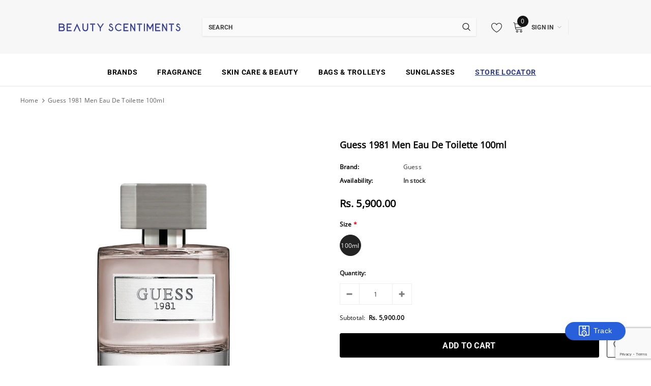

--- FILE ---
content_type: text/html; charset=utf-8
request_url: https://www.google.com/recaptcha/enterprise/anchor?ar=1&k=6LeHG2ApAAAAAO4rPaDW-qVpPKPOBfjbCpzJB9ey&co=aHR0cHM6Ly93d3cuYmVhdXR5c2NlbnRpbWVudHMuY29tOjQ0Mw..&hl=en&v=PoyoqOPhxBO7pBk68S4YbpHZ&size=invisible&anchor-ms=20000&execute-ms=30000&cb=gzhrdikw4q2a
body_size: 48690
content:
<!DOCTYPE HTML><html dir="ltr" lang="en"><head><meta http-equiv="Content-Type" content="text/html; charset=UTF-8">
<meta http-equiv="X-UA-Compatible" content="IE=edge">
<title>reCAPTCHA</title>
<style type="text/css">
/* cyrillic-ext */
@font-face {
  font-family: 'Roboto';
  font-style: normal;
  font-weight: 400;
  font-stretch: 100%;
  src: url(//fonts.gstatic.com/s/roboto/v48/KFO7CnqEu92Fr1ME7kSn66aGLdTylUAMa3GUBHMdazTgWw.woff2) format('woff2');
  unicode-range: U+0460-052F, U+1C80-1C8A, U+20B4, U+2DE0-2DFF, U+A640-A69F, U+FE2E-FE2F;
}
/* cyrillic */
@font-face {
  font-family: 'Roboto';
  font-style: normal;
  font-weight: 400;
  font-stretch: 100%;
  src: url(//fonts.gstatic.com/s/roboto/v48/KFO7CnqEu92Fr1ME7kSn66aGLdTylUAMa3iUBHMdazTgWw.woff2) format('woff2');
  unicode-range: U+0301, U+0400-045F, U+0490-0491, U+04B0-04B1, U+2116;
}
/* greek-ext */
@font-face {
  font-family: 'Roboto';
  font-style: normal;
  font-weight: 400;
  font-stretch: 100%;
  src: url(//fonts.gstatic.com/s/roboto/v48/KFO7CnqEu92Fr1ME7kSn66aGLdTylUAMa3CUBHMdazTgWw.woff2) format('woff2');
  unicode-range: U+1F00-1FFF;
}
/* greek */
@font-face {
  font-family: 'Roboto';
  font-style: normal;
  font-weight: 400;
  font-stretch: 100%;
  src: url(//fonts.gstatic.com/s/roboto/v48/KFO7CnqEu92Fr1ME7kSn66aGLdTylUAMa3-UBHMdazTgWw.woff2) format('woff2');
  unicode-range: U+0370-0377, U+037A-037F, U+0384-038A, U+038C, U+038E-03A1, U+03A3-03FF;
}
/* math */
@font-face {
  font-family: 'Roboto';
  font-style: normal;
  font-weight: 400;
  font-stretch: 100%;
  src: url(//fonts.gstatic.com/s/roboto/v48/KFO7CnqEu92Fr1ME7kSn66aGLdTylUAMawCUBHMdazTgWw.woff2) format('woff2');
  unicode-range: U+0302-0303, U+0305, U+0307-0308, U+0310, U+0312, U+0315, U+031A, U+0326-0327, U+032C, U+032F-0330, U+0332-0333, U+0338, U+033A, U+0346, U+034D, U+0391-03A1, U+03A3-03A9, U+03B1-03C9, U+03D1, U+03D5-03D6, U+03F0-03F1, U+03F4-03F5, U+2016-2017, U+2034-2038, U+203C, U+2040, U+2043, U+2047, U+2050, U+2057, U+205F, U+2070-2071, U+2074-208E, U+2090-209C, U+20D0-20DC, U+20E1, U+20E5-20EF, U+2100-2112, U+2114-2115, U+2117-2121, U+2123-214F, U+2190, U+2192, U+2194-21AE, U+21B0-21E5, U+21F1-21F2, U+21F4-2211, U+2213-2214, U+2216-22FF, U+2308-230B, U+2310, U+2319, U+231C-2321, U+2336-237A, U+237C, U+2395, U+239B-23B7, U+23D0, U+23DC-23E1, U+2474-2475, U+25AF, U+25B3, U+25B7, U+25BD, U+25C1, U+25CA, U+25CC, U+25FB, U+266D-266F, U+27C0-27FF, U+2900-2AFF, U+2B0E-2B11, U+2B30-2B4C, U+2BFE, U+3030, U+FF5B, U+FF5D, U+1D400-1D7FF, U+1EE00-1EEFF;
}
/* symbols */
@font-face {
  font-family: 'Roboto';
  font-style: normal;
  font-weight: 400;
  font-stretch: 100%;
  src: url(//fonts.gstatic.com/s/roboto/v48/KFO7CnqEu92Fr1ME7kSn66aGLdTylUAMaxKUBHMdazTgWw.woff2) format('woff2');
  unicode-range: U+0001-000C, U+000E-001F, U+007F-009F, U+20DD-20E0, U+20E2-20E4, U+2150-218F, U+2190, U+2192, U+2194-2199, U+21AF, U+21E6-21F0, U+21F3, U+2218-2219, U+2299, U+22C4-22C6, U+2300-243F, U+2440-244A, U+2460-24FF, U+25A0-27BF, U+2800-28FF, U+2921-2922, U+2981, U+29BF, U+29EB, U+2B00-2BFF, U+4DC0-4DFF, U+FFF9-FFFB, U+10140-1018E, U+10190-1019C, U+101A0, U+101D0-101FD, U+102E0-102FB, U+10E60-10E7E, U+1D2C0-1D2D3, U+1D2E0-1D37F, U+1F000-1F0FF, U+1F100-1F1AD, U+1F1E6-1F1FF, U+1F30D-1F30F, U+1F315, U+1F31C, U+1F31E, U+1F320-1F32C, U+1F336, U+1F378, U+1F37D, U+1F382, U+1F393-1F39F, U+1F3A7-1F3A8, U+1F3AC-1F3AF, U+1F3C2, U+1F3C4-1F3C6, U+1F3CA-1F3CE, U+1F3D4-1F3E0, U+1F3ED, U+1F3F1-1F3F3, U+1F3F5-1F3F7, U+1F408, U+1F415, U+1F41F, U+1F426, U+1F43F, U+1F441-1F442, U+1F444, U+1F446-1F449, U+1F44C-1F44E, U+1F453, U+1F46A, U+1F47D, U+1F4A3, U+1F4B0, U+1F4B3, U+1F4B9, U+1F4BB, U+1F4BF, U+1F4C8-1F4CB, U+1F4D6, U+1F4DA, U+1F4DF, U+1F4E3-1F4E6, U+1F4EA-1F4ED, U+1F4F7, U+1F4F9-1F4FB, U+1F4FD-1F4FE, U+1F503, U+1F507-1F50B, U+1F50D, U+1F512-1F513, U+1F53E-1F54A, U+1F54F-1F5FA, U+1F610, U+1F650-1F67F, U+1F687, U+1F68D, U+1F691, U+1F694, U+1F698, U+1F6AD, U+1F6B2, U+1F6B9-1F6BA, U+1F6BC, U+1F6C6-1F6CF, U+1F6D3-1F6D7, U+1F6E0-1F6EA, U+1F6F0-1F6F3, U+1F6F7-1F6FC, U+1F700-1F7FF, U+1F800-1F80B, U+1F810-1F847, U+1F850-1F859, U+1F860-1F887, U+1F890-1F8AD, U+1F8B0-1F8BB, U+1F8C0-1F8C1, U+1F900-1F90B, U+1F93B, U+1F946, U+1F984, U+1F996, U+1F9E9, U+1FA00-1FA6F, U+1FA70-1FA7C, U+1FA80-1FA89, U+1FA8F-1FAC6, U+1FACE-1FADC, U+1FADF-1FAE9, U+1FAF0-1FAF8, U+1FB00-1FBFF;
}
/* vietnamese */
@font-face {
  font-family: 'Roboto';
  font-style: normal;
  font-weight: 400;
  font-stretch: 100%;
  src: url(//fonts.gstatic.com/s/roboto/v48/KFO7CnqEu92Fr1ME7kSn66aGLdTylUAMa3OUBHMdazTgWw.woff2) format('woff2');
  unicode-range: U+0102-0103, U+0110-0111, U+0128-0129, U+0168-0169, U+01A0-01A1, U+01AF-01B0, U+0300-0301, U+0303-0304, U+0308-0309, U+0323, U+0329, U+1EA0-1EF9, U+20AB;
}
/* latin-ext */
@font-face {
  font-family: 'Roboto';
  font-style: normal;
  font-weight: 400;
  font-stretch: 100%;
  src: url(//fonts.gstatic.com/s/roboto/v48/KFO7CnqEu92Fr1ME7kSn66aGLdTylUAMa3KUBHMdazTgWw.woff2) format('woff2');
  unicode-range: U+0100-02BA, U+02BD-02C5, U+02C7-02CC, U+02CE-02D7, U+02DD-02FF, U+0304, U+0308, U+0329, U+1D00-1DBF, U+1E00-1E9F, U+1EF2-1EFF, U+2020, U+20A0-20AB, U+20AD-20C0, U+2113, U+2C60-2C7F, U+A720-A7FF;
}
/* latin */
@font-face {
  font-family: 'Roboto';
  font-style: normal;
  font-weight: 400;
  font-stretch: 100%;
  src: url(//fonts.gstatic.com/s/roboto/v48/KFO7CnqEu92Fr1ME7kSn66aGLdTylUAMa3yUBHMdazQ.woff2) format('woff2');
  unicode-range: U+0000-00FF, U+0131, U+0152-0153, U+02BB-02BC, U+02C6, U+02DA, U+02DC, U+0304, U+0308, U+0329, U+2000-206F, U+20AC, U+2122, U+2191, U+2193, U+2212, U+2215, U+FEFF, U+FFFD;
}
/* cyrillic-ext */
@font-face {
  font-family: 'Roboto';
  font-style: normal;
  font-weight: 500;
  font-stretch: 100%;
  src: url(//fonts.gstatic.com/s/roboto/v48/KFO7CnqEu92Fr1ME7kSn66aGLdTylUAMa3GUBHMdazTgWw.woff2) format('woff2');
  unicode-range: U+0460-052F, U+1C80-1C8A, U+20B4, U+2DE0-2DFF, U+A640-A69F, U+FE2E-FE2F;
}
/* cyrillic */
@font-face {
  font-family: 'Roboto';
  font-style: normal;
  font-weight: 500;
  font-stretch: 100%;
  src: url(//fonts.gstatic.com/s/roboto/v48/KFO7CnqEu92Fr1ME7kSn66aGLdTylUAMa3iUBHMdazTgWw.woff2) format('woff2');
  unicode-range: U+0301, U+0400-045F, U+0490-0491, U+04B0-04B1, U+2116;
}
/* greek-ext */
@font-face {
  font-family: 'Roboto';
  font-style: normal;
  font-weight: 500;
  font-stretch: 100%;
  src: url(//fonts.gstatic.com/s/roboto/v48/KFO7CnqEu92Fr1ME7kSn66aGLdTylUAMa3CUBHMdazTgWw.woff2) format('woff2');
  unicode-range: U+1F00-1FFF;
}
/* greek */
@font-face {
  font-family: 'Roboto';
  font-style: normal;
  font-weight: 500;
  font-stretch: 100%;
  src: url(//fonts.gstatic.com/s/roboto/v48/KFO7CnqEu92Fr1ME7kSn66aGLdTylUAMa3-UBHMdazTgWw.woff2) format('woff2');
  unicode-range: U+0370-0377, U+037A-037F, U+0384-038A, U+038C, U+038E-03A1, U+03A3-03FF;
}
/* math */
@font-face {
  font-family: 'Roboto';
  font-style: normal;
  font-weight: 500;
  font-stretch: 100%;
  src: url(//fonts.gstatic.com/s/roboto/v48/KFO7CnqEu92Fr1ME7kSn66aGLdTylUAMawCUBHMdazTgWw.woff2) format('woff2');
  unicode-range: U+0302-0303, U+0305, U+0307-0308, U+0310, U+0312, U+0315, U+031A, U+0326-0327, U+032C, U+032F-0330, U+0332-0333, U+0338, U+033A, U+0346, U+034D, U+0391-03A1, U+03A3-03A9, U+03B1-03C9, U+03D1, U+03D5-03D6, U+03F0-03F1, U+03F4-03F5, U+2016-2017, U+2034-2038, U+203C, U+2040, U+2043, U+2047, U+2050, U+2057, U+205F, U+2070-2071, U+2074-208E, U+2090-209C, U+20D0-20DC, U+20E1, U+20E5-20EF, U+2100-2112, U+2114-2115, U+2117-2121, U+2123-214F, U+2190, U+2192, U+2194-21AE, U+21B0-21E5, U+21F1-21F2, U+21F4-2211, U+2213-2214, U+2216-22FF, U+2308-230B, U+2310, U+2319, U+231C-2321, U+2336-237A, U+237C, U+2395, U+239B-23B7, U+23D0, U+23DC-23E1, U+2474-2475, U+25AF, U+25B3, U+25B7, U+25BD, U+25C1, U+25CA, U+25CC, U+25FB, U+266D-266F, U+27C0-27FF, U+2900-2AFF, U+2B0E-2B11, U+2B30-2B4C, U+2BFE, U+3030, U+FF5B, U+FF5D, U+1D400-1D7FF, U+1EE00-1EEFF;
}
/* symbols */
@font-face {
  font-family: 'Roboto';
  font-style: normal;
  font-weight: 500;
  font-stretch: 100%;
  src: url(//fonts.gstatic.com/s/roboto/v48/KFO7CnqEu92Fr1ME7kSn66aGLdTylUAMaxKUBHMdazTgWw.woff2) format('woff2');
  unicode-range: U+0001-000C, U+000E-001F, U+007F-009F, U+20DD-20E0, U+20E2-20E4, U+2150-218F, U+2190, U+2192, U+2194-2199, U+21AF, U+21E6-21F0, U+21F3, U+2218-2219, U+2299, U+22C4-22C6, U+2300-243F, U+2440-244A, U+2460-24FF, U+25A0-27BF, U+2800-28FF, U+2921-2922, U+2981, U+29BF, U+29EB, U+2B00-2BFF, U+4DC0-4DFF, U+FFF9-FFFB, U+10140-1018E, U+10190-1019C, U+101A0, U+101D0-101FD, U+102E0-102FB, U+10E60-10E7E, U+1D2C0-1D2D3, U+1D2E0-1D37F, U+1F000-1F0FF, U+1F100-1F1AD, U+1F1E6-1F1FF, U+1F30D-1F30F, U+1F315, U+1F31C, U+1F31E, U+1F320-1F32C, U+1F336, U+1F378, U+1F37D, U+1F382, U+1F393-1F39F, U+1F3A7-1F3A8, U+1F3AC-1F3AF, U+1F3C2, U+1F3C4-1F3C6, U+1F3CA-1F3CE, U+1F3D4-1F3E0, U+1F3ED, U+1F3F1-1F3F3, U+1F3F5-1F3F7, U+1F408, U+1F415, U+1F41F, U+1F426, U+1F43F, U+1F441-1F442, U+1F444, U+1F446-1F449, U+1F44C-1F44E, U+1F453, U+1F46A, U+1F47D, U+1F4A3, U+1F4B0, U+1F4B3, U+1F4B9, U+1F4BB, U+1F4BF, U+1F4C8-1F4CB, U+1F4D6, U+1F4DA, U+1F4DF, U+1F4E3-1F4E6, U+1F4EA-1F4ED, U+1F4F7, U+1F4F9-1F4FB, U+1F4FD-1F4FE, U+1F503, U+1F507-1F50B, U+1F50D, U+1F512-1F513, U+1F53E-1F54A, U+1F54F-1F5FA, U+1F610, U+1F650-1F67F, U+1F687, U+1F68D, U+1F691, U+1F694, U+1F698, U+1F6AD, U+1F6B2, U+1F6B9-1F6BA, U+1F6BC, U+1F6C6-1F6CF, U+1F6D3-1F6D7, U+1F6E0-1F6EA, U+1F6F0-1F6F3, U+1F6F7-1F6FC, U+1F700-1F7FF, U+1F800-1F80B, U+1F810-1F847, U+1F850-1F859, U+1F860-1F887, U+1F890-1F8AD, U+1F8B0-1F8BB, U+1F8C0-1F8C1, U+1F900-1F90B, U+1F93B, U+1F946, U+1F984, U+1F996, U+1F9E9, U+1FA00-1FA6F, U+1FA70-1FA7C, U+1FA80-1FA89, U+1FA8F-1FAC6, U+1FACE-1FADC, U+1FADF-1FAE9, U+1FAF0-1FAF8, U+1FB00-1FBFF;
}
/* vietnamese */
@font-face {
  font-family: 'Roboto';
  font-style: normal;
  font-weight: 500;
  font-stretch: 100%;
  src: url(//fonts.gstatic.com/s/roboto/v48/KFO7CnqEu92Fr1ME7kSn66aGLdTylUAMa3OUBHMdazTgWw.woff2) format('woff2');
  unicode-range: U+0102-0103, U+0110-0111, U+0128-0129, U+0168-0169, U+01A0-01A1, U+01AF-01B0, U+0300-0301, U+0303-0304, U+0308-0309, U+0323, U+0329, U+1EA0-1EF9, U+20AB;
}
/* latin-ext */
@font-face {
  font-family: 'Roboto';
  font-style: normal;
  font-weight: 500;
  font-stretch: 100%;
  src: url(//fonts.gstatic.com/s/roboto/v48/KFO7CnqEu92Fr1ME7kSn66aGLdTylUAMa3KUBHMdazTgWw.woff2) format('woff2');
  unicode-range: U+0100-02BA, U+02BD-02C5, U+02C7-02CC, U+02CE-02D7, U+02DD-02FF, U+0304, U+0308, U+0329, U+1D00-1DBF, U+1E00-1E9F, U+1EF2-1EFF, U+2020, U+20A0-20AB, U+20AD-20C0, U+2113, U+2C60-2C7F, U+A720-A7FF;
}
/* latin */
@font-face {
  font-family: 'Roboto';
  font-style: normal;
  font-weight: 500;
  font-stretch: 100%;
  src: url(//fonts.gstatic.com/s/roboto/v48/KFO7CnqEu92Fr1ME7kSn66aGLdTylUAMa3yUBHMdazQ.woff2) format('woff2');
  unicode-range: U+0000-00FF, U+0131, U+0152-0153, U+02BB-02BC, U+02C6, U+02DA, U+02DC, U+0304, U+0308, U+0329, U+2000-206F, U+20AC, U+2122, U+2191, U+2193, U+2212, U+2215, U+FEFF, U+FFFD;
}
/* cyrillic-ext */
@font-face {
  font-family: 'Roboto';
  font-style: normal;
  font-weight: 900;
  font-stretch: 100%;
  src: url(//fonts.gstatic.com/s/roboto/v48/KFO7CnqEu92Fr1ME7kSn66aGLdTylUAMa3GUBHMdazTgWw.woff2) format('woff2');
  unicode-range: U+0460-052F, U+1C80-1C8A, U+20B4, U+2DE0-2DFF, U+A640-A69F, U+FE2E-FE2F;
}
/* cyrillic */
@font-face {
  font-family: 'Roboto';
  font-style: normal;
  font-weight: 900;
  font-stretch: 100%;
  src: url(//fonts.gstatic.com/s/roboto/v48/KFO7CnqEu92Fr1ME7kSn66aGLdTylUAMa3iUBHMdazTgWw.woff2) format('woff2');
  unicode-range: U+0301, U+0400-045F, U+0490-0491, U+04B0-04B1, U+2116;
}
/* greek-ext */
@font-face {
  font-family: 'Roboto';
  font-style: normal;
  font-weight: 900;
  font-stretch: 100%;
  src: url(//fonts.gstatic.com/s/roboto/v48/KFO7CnqEu92Fr1ME7kSn66aGLdTylUAMa3CUBHMdazTgWw.woff2) format('woff2');
  unicode-range: U+1F00-1FFF;
}
/* greek */
@font-face {
  font-family: 'Roboto';
  font-style: normal;
  font-weight: 900;
  font-stretch: 100%;
  src: url(//fonts.gstatic.com/s/roboto/v48/KFO7CnqEu92Fr1ME7kSn66aGLdTylUAMa3-UBHMdazTgWw.woff2) format('woff2');
  unicode-range: U+0370-0377, U+037A-037F, U+0384-038A, U+038C, U+038E-03A1, U+03A3-03FF;
}
/* math */
@font-face {
  font-family: 'Roboto';
  font-style: normal;
  font-weight: 900;
  font-stretch: 100%;
  src: url(//fonts.gstatic.com/s/roboto/v48/KFO7CnqEu92Fr1ME7kSn66aGLdTylUAMawCUBHMdazTgWw.woff2) format('woff2');
  unicode-range: U+0302-0303, U+0305, U+0307-0308, U+0310, U+0312, U+0315, U+031A, U+0326-0327, U+032C, U+032F-0330, U+0332-0333, U+0338, U+033A, U+0346, U+034D, U+0391-03A1, U+03A3-03A9, U+03B1-03C9, U+03D1, U+03D5-03D6, U+03F0-03F1, U+03F4-03F5, U+2016-2017, U+2034-2038, U+203C, U+2040, U+2043, U+2047, U+2050, U+2057, U+205F, U+2070-2071, U+2074-208E, U+2090-209C, U+20D0-20DC, U+20E1, U+20E5-20EF, U+2100-2112, U+2114-2115, U+2117-2121, U+2123-214F, U+2190, U+2192, U+2194-21AE, U+21B0-21E5, U+21F1-21F2, U+21F4-2211, U+2213-2214, U+2216-22FF, U+2308-230B, U+2310, U+2319, U+231C-2321, U+2336-237A, U+237C, U+2395, U+239B-23B7, U+23D0, U+23DC-23E1, U+2474-2475, U+25AF, U+25B3, U+25B7, U+25BD, U+25C1, U+25CA, U+25CC, U+25FB, U+266D-266F, U+27C0-27FF, U+2900-2AFF, U+2B0E-2B11, U+2B30-2B4C, U+2BFE, U+3030, U+FF5B, U+FF5D, U+1D400-1D7FF, U+1EE00-1EEFF;
}
/* symbols */
@font-face {
  font-family: 'Roboto';
  font-style: normal;
  font-weight: 900;
  font-stretch: 100%;
  src: url(//fonts.gstatic.com/s/roboto/v48/KFO7CnqEu92Fr1ME7kSn66aGLdTylUAMaxKUBHMdazTgWw.woff2) format('woff2');
  unicode-range: U+0001-000C, U+000E-001F, U+007F-009F, U+20DD-20E0, U+20E2-20E4, U+2150-218F, U+2190, U+2192, U+2194-2199, U+21AF, U+21E6-21F0, U+21F3, U+2218-2219, U+2299, U+22C4-22C6, U+2300-243F, U+2440-244A, U+2460-24FF, U+25A0-27BF, U+2800-28FF, U+2921-2922, U+2981, U+29BF, U+29EB, U+2B00-2BFF, U+4DC0-4DFF, U+FFF9-FFFB, U+10140-1018E, U+10190-1019C, U+101A0, U+101D0-101FD, U+102E0-102FB, U+10E60-10E7E, U+1D2C0-1D2D3, U+1D2E0-1D37F, U+1F000-1F0FF, U+1F100-1F1AD, U+1F1E6-1F1FF, U+1F30D-1F30F, U+1F315, U+1F31C, U+1F31E, U+1F320-1F32C, U+1F336, U+1F378, U+1F37D, U+1F382, U+1F393-1F39F, U+1F3A7-1F3A8, U+1F3AC-1F3AF, U+1F3C2, U+1F3C4-1F3C6, U+1F3CA-1F3CE, U+1F3D4-1F3E0, U+1F3ED, U+1F3F1-1F3F3, U+1F3F5-1F3F7, U+1F408, U+1F415, U+1F41F, U+1F426, U+1F43F, U+1F441-1F442, U+1F444, U+1F446-1F449, U+1F44C-1F44E, U+1F453, U+1F46A, U+1F47D, U+1F4A3, U+1F4B0, U+1F4B3, U+1F4B9, U+1F4BB, U+1F4BF, U+1F4C8-1F4CB, U+1F4D6, U+1F4DA, U+1F4DF, U+1F4E3-1F4E6, U+1F4EA-1F4ED, U+1F4F7, U+1F4F9-1F4FB, U+1F4FD-1F4FE, U+1F503, U+1F507-1F50B, U+1F50D, U+1F512-1F513, U+1F53E-1F54A, U+1F54F-1F5FA, U+1F610, U+1F650-1F67F, U+1F687, U+1F68D, U+1F691, U+1F694, U+1F698, U+1F6AD, U+1F6B2, U+1F6B9-1F6BA, U+1F6BC, U+1F6C6-1F6CF, U+1F6D3-1F6D7, U+1F6E0-1F6EA, U+1F6F0-1F6F3, U+1F6F7-1F6FC, U+1F700-1F7FF, U+1F800-1F80B, U+1F810-1F847, U+1F850-1F859, U+1F860-1F887, U+1F890-1F8AD, U+1F8B0-1F8BB, U+1F8C0-1F8C1, U+1F900-1F90B, U+1F93B, U+1F946, U+1F984, U+1F996, U+1F9E9, U+1FA00-1FA6F, U+1FA70-1FA7C, U+1FA80-1FA89, U+1FA8F-1FAC6, U+1FACE-1FADC, U+1FADF-1FAE9, U+1FAF0-1FAF8, U+1FB00-1FBFF;
}
/* vietnamese */
@font-face {
  font-family: 'Roboto';
  font-style: normal;
  font-weight: 900;
  font-stretch: 100%;
  src: url(//fonts.gstatic.com/s/roboto/v48/KFO7CnqEu92Fr1ME7kSn66aGLdTylUAMa3OUBHMdazTgWw.woff2) format('woff2');
  unicode-range: U+0102-0103, U+0110-0111, U+0128-0129, U+0168-0169, U+01A0-01A1, U+01AF-01B0, U+0300-0301, U+0303-0304, U+0308-0309, U+0323, U+0329, U+1EA0-1EF9, U+20AB;
}
/* latin-ext */
@font-face {
  font-family: 'Roboto';
  font-style: normal;
  font-weight: 900;
  font-stretch: 100%;
  src: url(//fonts.gstatic.com/s/roboto/v48/KFO7CnqEu92Fr1ME7kSn66aGLdTylUAMa3KUBHMdazTgWw.woff2) format('woff2');
  unicode-range: U+0100-02BA, U+02BD-02C5, U+02C7-02CC, U+02CE-02D7, U+02DD-02FF, U+0304, U+0308, U+0329, U+1D00-1DBF, U+1E00-1E9F, U+1EF2-1EFF, U+2020, U+20A0-20AB, U+20AD-20C0, U+2113, U+2C60-2C7F, U+A720-A7FF;
}
/* latin */
@font-face {
  font-family: 'Roboto';
  font-style: normal;
  font-weight: 900;
  font-stretch: 100%;
  src: url(//fonts.gstatic.com/s/roboto/v48/KFO7CnqEu92Fr1ME7kSn66aGLdTylUAMa3yUBHMdazQ.woff2) format('woff2');
  unicode-range: U+0000-00FF, U+0131, U+0152-0153, U+02BB-02BC, U+02C6, U+02DA, U+02DC, U+0304, U+0308, U+0329, U+2000-206F, U+20AC, U+2122, U+2191, U+2193, U+2212, U+2215, U+FEFF, U+FFFD;
}

</style>
<link rel="stylesheet" type="text/css" href="https://www.gstatic.com/recaptcha/releases/PoyoqOPhxBO7pBk68S4YbpHZ/styles__ltr.css">
<script nonce="GtEKiyHYfVg_8iQaadLSdQ" type="text/javascript">window['__recaptcha_api'] = 'https://www.google.com/recaptcha/enterprise/';</script>
<script type="text/javascript" src="https://www.gstatic.com/recaptcha/releases/PoyoqOPhxBO7pBk68S4YbpHZ/recaptcha__en.js" nonce="GtEKiyHYfVg_8iQaadLSdQ">
      
    </script></head>
<body><div id="rc-anchor-alert" class="rc-anchor-alert"></div>
<input type="hidden" id="recaptcha-token" value="[base64]">
<script type="text/javascript" nonce="GtEKiyHYfVg_8iQaadLSdQ">
      recaptcha.anchor.Main.init("[\x22ainput\x22,[\x22bgdata\x22,\x22\x22,\[base64]/[base64]/[base64]/KE4oMTI0LHYsdi5HKSxMWihsLHYpKTpOKDEyNCx2LGwpLFYpLHYpLFQpKSxGKDE3MSx2KX0scjc9ZnVuY3Rpb24obCl7cmV0dXJuIGx9LEM9ZnVuY3Rpb24obCxWLHYpe04odixsLFYpLFZbYWtdPTI3OTZ9LG49ZnVuY3Rpb24obCxWKXtWLlg9KChWLlg/[base64]/[base64]/[base64]/[base64]/[base64]/[base64]/[base64]/[base64]/[base64]/[base64]/[base64]\\u003d\x22,\[base64]\x22,\x22YMOcQcOYwq5ISAvDksKdOMOMCcOJwpHDvMKAwrLDqmPClHYFMsORSX3DtsKpwocUwoDClsKewrnCtywRw5gQwoTCglrDiyhFBydxB8OOw4jDrsOXGcKBQsOMVMOeVghAUTl5H8K9wq9BXCjDpsKwwrjCtnAfw7fComxYNMKsdDzDicKQw7/DhMO8WSJZD8KASFHCqQMOw5LCgcKDCMOqw4zDoSbCugzDr1HDkh7Cu8OGw73DpcKuw7otwr7Dh3HDicKmLjFxw6MOwq/DhsO0wq3Cv8OMwpVowrnDmsK/J2jCrX/[base64]/DrcKew75QXCLDi8Kjw6DDi8O2w5RMEnPCuxfCiMKOBiFAMcONA8K0w7LCgsKsFmQJwp0Jw7TCvMOTe8KKdsK5wqItbBvDvWg/[base64]/[base64]/KSbChmcJbH/DhMOWPsKhw7ZLQmbCgBAKWMO9w5rCvMKLw4XCkMKHwq3Ck8OJNhzChMKNbcKywpLCiQZPBcOOw5rCk8Ktwp/CokvCsMORDCZpXMOYG8Ksej5iW8OyOg/CvsKfEgQjw48fckRCwp/CicOzw6rDssOMejQYwpcjwo0Qw6XDtS4pwrMuwp/CrsO+bMKRw77CskXCl8KPNzUZesKPw7rCr1YeSwXDnFPDnStWwqfDncKVdCrDvyEzOsOCwpbDhHnDtcOkwrVowo1ndWEAK0Jgw6LCm8OWwrxkJk7DijPDtcOew4rDvyPDisOGIXHDrcOpEMKNZ8Kcwo7CglPCnMK5w4/ClTbCm8Ovw7vDncOxw49nw4kEX8O1bwXCpsK+w4XDn2TCh8Kaw5PDihEqCMO/w57DuCHCklTClMKZHE/DiDTCqcOHGy3Ci2Ibd8KjwqfDhicadCjCg8KuwqE5VVgEw5vDoy/DunRHEndDw6fCkioua3FFFCTCmGdGwpnCpknDgATDq8KIwrDDtmsQwodmV8ObwpHDkMK3wovDtGsvw7xmw4rDicKGNUY9wqbDiMO/wrjCnyfCosOiDBl7wod2Ejkjw7HDtCcCw4xzw7o/d8KWWWE/wph6DsOdw58KCcKgwrTDk8OiwqYsw4bCgcOlTMKxw5XDuMOTbcKTE8KQw7IIwrXDrBNsF3TCpBw9KwHDsMK1wp7Dh8OdwqLCtcOrwr/CjE9Lw7jDncKVw5PDih1WBcOUUioUGRXCmDfDikfCnMOuTcOdb0MJVMO/w5t3dcKVMsOmw6seRsKMwoDDocO6wq4GYy0ReHx9wpPDhCRZP8KKYQ7DrMO8ZQvDrD/DnsKzw5gxw5zDnsOGwqQDdsK3w6QKwonCp0LCi8Oewqw3ScOLREfCgsKWTCluwrRTGWzDjsKww6nDrMOOwo4kWMKhIQ8sw74Twp5ww4LDqkBbKMOiw7DCosOhw4DCscKSwpPDjSMMwrvCgcO1w7Z6LcKdwrdgw53Dhn7CnsKbwrbCqmgqw5lHw7rCtwrDpsO/wr9aIcKhwqXDqMOYKCTCgU8cwr/CsmsAbMOQwppFZBzClsOCXmjCssKlXsKPCsKVF8K8PinDvMOhwpLDjMKEw4DCgXRzw5how45swr4VSMOxwpQoPFfCusOjdz3Cqjl8egYuEQLDrMKFw5TDpsKgwpTCtUjDtS54Ix/CqWd7P8K+w6zDtMOrwrrDl8O8I8OwaRXDs8KWw7g8w6JmJsOuUsOqb8KrwpVUKDdmU8KGY8OWwqPCsntoDVLDgMOvETZMdcKNUcOVKgl/BcKowo95w5JiE2HCiW06wpTDtRhBVAhrw5HDhcKNwp0CIkDDhMORwo0HfCB7w4c0w6dfK8K1aQTCosO7wq7CvTwMDMOnwoYgwqM9dMK9MMO0woxKKEIiGsKRwr7CuAbCkyQBwqFsw4DCqMONw75IVWnClU9Kw6AvwpvDk8K8Tmg/wpfCmUUnKioiw6LDqMKZR8OCw6zDo8OCwo7DncKIwowWwrZWHhB/ZsOQwqvDkxobw7nDhsKzYcKHw7jDjcKmwpzDjMOdwpnDkcKHwo7CozHDmELCm8KcwqV5UsONwrQAGEPDvlYoKRXDl8OhXMK4W8Ohw4TDpQtDdsK3JEDDh8KSd8OewpdFwqhQwo4oH8Kpwoh1d8OvbRliwptow5bDixTDhEcdD3fCvXTDmQthw5Afwp/CsXA6w6PDpcKVw74oBX7CvVvDqcOFcH/DmMOpw7cKbsOiw4XDmHoGw6Miw6PCjMOKwowxw4lTAlTCqy4+w6FVwpjDtMOnKE3Chl0bG2HCi8Ohwp4gw5fCkwPDlsOHwqvCgsKJCX00wqJgw48/E8OKQsK3w4LCjsOTwrnCvMO8w6YHfGjCtXcOCGxBw6tUJsKBw6d/wqlQwpvDksKBQMOnXx7CtnTDuELCisKzSRsLw7jChsOgeWbCo30wwrTCmsKkw5/CuXEpw6UfLl3DuMOCwqN6wr9rwps6wq3CmwzDocOQcBfDn3UuATDDlcOzw6jCh8Kec3Bxw4XDtMOOwr1/w68Hw6VxARHDg2XDmMKmwrjDqcKCw5grw7bCu2vCvhIBw5nCpcKOS2M4w504w4LDiGBPVMKQXcKjccOySsOIwpXDuXjDpcODw4fDqxE0C8K+HMOTMEHDtz9RS8KeB8K9wpbDg0AoAQ3DksKywrbDgcKxwoMTFDfDhA/Dnl0qF21Pwrp7M8O1wrPDkcK6wrvCl8OOworCjsKwaMKgw5YUccK6MipFQUPCpsKWw5E6wq5bwqk/SsKzwr/[base64]/[base64]/DnjPCiyBEMSYswqnDiiguw6DDmsOSwovDnjI/[base64]/WsKywrvCnnrDqsKJf2h+fcOuw7NzwqTCl2AvXcOPwpQpODvCq344ejQOQAjDu8KXw47ConPCjsK3w6k/[base64]/CvsOOw4TCtkfDqVHDvg/CsDPDlcO2wq1jEsOjEMKdAcKjw5BSw4RCwpsTw5lqw50zwqU6H00cAcKAwpAWw5/Crz8dHCALw6DCpkwlw5o7w5oJworClcOPw5TCqC1mw7ktD8KFB8OQFcKCYcO7SW3Diy5HaQx8wqnCoMKtV8OkKi/[base64]/Cr8KlTMK/AcO6woXDjAjCpFnCqCxdwrZhw5DDrTwrExM4aMObWgdDw6XCj13CqcKAw6RXwqDClsKYw5XCvcKBw7UmwpzCuV5Iw4/CtcKkw7bCpsO7w6fDqCAKwoB3w5PClMOLwp/DtUbCocObwqRcLH8ER1TCtXlrX07DrR3CqVdgS8OBw7DDnlLCvAJcYcKqw41uBcKCBVvDrMKEwrhTHsOgJi3CjsO6wqbDicOBwo3CiRTCnVAZUwwow7jDvsOdFMKNdElTK8Ovw49/w4HCq8OOwq/DqsKgwqrDiMKULW/Cvl4NwpFhw4DDvsKGQUbCuiNkw7chw6bDucKbw5LCvXFgw5TCohU6woAqCVvDl8Kuw6zCk8KQKBJTc0hhwrXDhsOMK0bDsTdSw7LCg0hnwqHDpMO8RlXCmz/DsH7CpgbCrsKzBcKswr8OI8KPX8Ovwps4HsK4w7RKTMKhwqhTXgvDt8KUYsOkw4x4wrBBN8KYwo3Du8K0wrHCk8OhHjlOZHptw6gRcXXCnG1aw6TDmWcPWEbDncKtIVR6G2/Cq8Kdw4IUw5bCtnjDu1vCgg/DuMKBLVR4cAgsD1xdcMKZw6MfJiMzXcOuSMOuFcOmw7MBREIYTSh5wr/Cu8OdYH8TMh3DpMK2w4IGw5fDuVdnw70QAQsIUsKswpAVCMKXfUUTwqXDn8KzwpYMw4QpwpMuD8OGw5jCmcOWEcOzZG9gwrDCpcO/[base64]/[base64]/Dl/[base64]/eSJFw4VnwpQCDMKYY8KSNzrDrsKIZ8OqX8KrSlHCmmArE0Utw6Bvw7EXN0h9IhkjwrjDqcO5EMOmw7HDosOtLMKBwqrCnxw7WMKTw6ABwqhzbnfDjH/Ch8OHwqHCj8KwwoPDrl1NwpvDumFswrgsfGNqYcKodMK5IMOCwq3Cn8KGwrrCpMKgB2cSw71aCcOjwrTCl2o5dMOlasOzGcOWwq7ClMO0w5/Dm08aQ8K6GsKfYkpRwrzCocOUA8KeSsKJP3UCw6bCmBQJH1UUwpzDgE/DlsK+w6PChnvCoMO6eiDCmsO9T8Ogwr/CtX5bbcKbJcOkfsKdNMOrw7vCn1DCo8OQfXpSwotgB8OQOVgxIsKxAcOVw6rCvsK4w63DmsOMDMKfUBpiwrvCv8KNw4s/wpHDtX3DlsOFwpDCqVHCt07DqVB2w6DCi1Eww7PDvw3Dl0ZfwqjDt3HDtMKLZnHCrsKkw7VJJcOqIXAQR8KYwrRiw5HDpcKxw63CpyosasOQw73Dg8KxwoJ1wqkvWcOobErDoDDDo8KJwonDm8KXwohAw6fDhFrClhzCo8K+w7BkQm9oUR/Cp2DCtjrCr8KnwqHDjMOOA8O7NMOjwooQJMKUwo1gw657woMcw6JAJsObw67CnyfChMKrREU4FcKTwrHDkA0Mw4BeD8KRR8OZcDzChVp9Lk3CrQVvw5IcIcKxCsK9w5/[base64]/wqdeGAPDlMKFSsK5w49pGsOAwpESwpnCgMKmGMKOw4RNw5ceZcOgWGXCgcOJwo1hw7zCp8K2w7fDvsKxNS/[base64]/[base64]/w7nCqGJ4wr8eDxTCtcKsw7djMcK7AjdJwqh9bcOnwpHCkmMQwqTCo1fCgMOaw7E3TDPDg8Oiwp40XmjDsMOhLMOxZMOBw7Uxw683CRLDhMOrPMONDsOgMWzDi3wqwojCi8O3TEvCp2HDkSJrw6TDhyk9OcK9HcKKwpLCgwc3wrXDh13Dh03Ci0PCrn/CkTbDvcKTwrdPe8KtYT3DmBfCpcK5esOTVl7DjErCvX3DrhTCmsKlCQlzwrp5w6vDu8Ojw4jDtH7Cq8ORwrHCkcOyWwPCoCDDg8OcLsOqKsOxcMKQUsK1w6nDn8Ojw5tqVmfCi3jCucOlesORwoPChMOCRngjZMK/w61GTV4Pwp5KWRbDgsOfF8KpwqsscMKZw44jw5jDgsK3wrHClMOKwr7CpsOXek7CvHwSwobDoUbCrlHDn8OhAcOCw50tO8KCwp8oQMOJw4kud2Ymwotrwq3Ck8O/w4nDrcKLHRlrS8KywrnCoXjDiMOAWMK3w63DpcODwqvDsAbCp8Kww4lcP8O6W1YJEcK5NX3DmQJkfcKjaMKQwqg+YsOJwq3CtUEKGVgawotxwpbDisKKwqjCrMK2FAxGVcKFwqQlwobCkEZkZMOdwqPCtMO9QS5rC8O+w6lpwoLCnMK1DULCpUnCgMK/w7drw7LDhcKlb8KXOV/DlcOGDxDChMObwrXCosK0wrpbwoTDhsKFS8KOb8KCb2HDvsOebcKqwosfegpww5XDtsOjCFATJMOdw4AywpTCqsOXMMObw5Y0w5wkeGBjw6J9w7ZJEjRcw7IswoPCkcKAwprCssOjERnDmVnDucOEw6Iowox1w54Tw5xGwrp5wqnDq8OMYsKNdcKwfnwEwp/[base64]/w6A9T8KmwpnDmsO+IyjDh1TCscKpPsOCwp0sw5nDlsO8w73CksK1EnjDgcOnGVPDgMKDw7bCscKwRkHChsKrQMKDwrQcwqfCnMOjfhjCpFkmZMKAwrDCuwPCunsDa3jDjMOjRWTCtWXCi8O1V3AXPljDkRrCusKrZi/[base64]/CoUJpwpFTw5F1w7vCqlHDocKMwprDrwDCuClLwojDjMKYSsOIFnzDp8OVwrsiwq/CujNSfcKrQsOuwok4wq0EwrUSXMKlcGZMwqvDgcKXwrDCo3bDs8Knw6V+w5YhamwHwqVKD2pfXcOFwp/DgTPCpcO3HsOEwqd4wq/DvTFHwrXDu8KRwpxBC8KMQMKjw6N2w4DDicKOJsKhLyo5w6s2wpnCt8O2P8O8wrvCl8K8w4/CqxIdNMK2w5cYcwJGwrrCuSnDs2HCisOmDxvCmDTCjcO8Eh0BIjwJZcOdw59Bwr4nJxHDozV2w6XCrXlWwoTCn2rDi8OndF9awrpML280w68zN8KpYMOEw5FgL8KXAyzClw1yHEfCk8KXFMK/[base64]/wpLCrErCosKiX1JOWcOjccKnw4lKWcK5woQCAicgwqpww5o5w7vDlgDDosKZb1Q5wosfw7kHwq03w5xxKcKBcMKmSMO/[base64]/[base64]/ZCp9WcOqw6/[base64]/DhlFcL3B7MMKtL8O5woXCsz4LajbDhsKhwpnDpHXDosKzw4PDkAIAw6UafMOQNVxyQsOuLcKhw7HCvlLDpGwAdFjCgcKKR1Z/[base64]/Cr8KoDcO/wpwyXn90ElDDtMOKOMOPwqh6w4EFw7jCgsK9w6gRwr/DgMKaTMO3w4Vvw68dOMO/SULCplDCnztnw6vCpcK1NBrCiV05KHDChcK4R8O5wrELw4bDjMOyCCp9Z8OpfEtKasOYVnDDkgRtwoXCg0RtwoLCuivCtSA3wpEtwpLDk8OTwqPClQ8gWsKKecKwZS95fznDpjLCkcKvw5/DlAluw47Do8KTA8OFFcOTR8K5wr/CgT3DpsOMw5xHw7lFwq/DoCvCjDUUL8OOw77DosOUwoMIOcOXw7nDp8K3LC/DkkbCqBzDggw/dmbCmMKYwqFwf1PCmnIoMgEZw5Bxw63CkEt+Q8Ogwr9iZsOiOxoDwqV/WcOIwr4owol6BjReYMO6wpZBWnzCqcK3VcK0wroQXsOEw5gVUjTCkG3CnRzCrQLDv04dw7cjTMOHwrkCw6kDUGjDj8O4MsKUw5vDsVfCjAtjw6nDpWDDoUjCp8O7w6rCiisqZH/DncKcwrpGwrlXIMKlL23CksKNwrTDrjcQJkrDn8Kiw5JsD1bClcOmwrkCw5LDj8O4RFcraMKGw4pRwpLDj8OxJsKVw4vChcKZw5RmbX53wprCjibCmcKTwq/CosKmFsODwqvCtylrw6TCt140wp7CnWgFwqgHwp/DtiQ0w7UXwp3Cj8OPUWTDq1zCoXTCsEc4w4LDlW/DhjLDtmHCm8KRw47Cr3oEcsOJwrfDpRRCwqDDrUbClwHDmsOrbMKJTCzCrsONw7DCs2vDjy5wwq1hw6fDhcKNJMK5asOZScOJwpdkw5Fgw55lwoY9wp/Dm13DksO6wrPDpMO/wofCgsOswowReAXDjCR5w4oHasOrwrJ4CsOjJmULwokzwpdcwp/[base64]/[base64]/[base64]/wrbCqMKeV8OTwrduNTzDkGd8w5bCkwrDisO8IMKYChBkw4HCqSI5wqtiSMK0OGzDqcKkwqIGwo3CrcKpecOzw64/[base64]/[base64]/NRrCtgZvZMOGaMOtwqjDuWEUCXsBEcOtBMO+FcKFw5huwrXClcOSChjCnMOTwoNQwpwIwqnCp0ETw6wQZQMpw6XCklwLGGwCw7PDv1oPIWPDi8OjRTbDocOpwqg0wopWYsOZTThhTsOPAVVfw7J2wqYKw4/DkMOmwrIbMDl2wpBkccOiwoHCnW9CTwYKw4AIFlLCkMK2wppZwqYbwqjDm8KSw58/wolbwqzCtcKlw5XCmxbDtsKlXHJtGHYywpF0wqI1W8OvwrrCkVAsMDrDhMKlwodawr4MSsK0w4NDfXXCgy98wq8OwpLCsgHDmRU3w6zDh1nCmT/Do8O8w5E/Oykbw6xFGcK/ecOXw4fDmx3CmBvCkmzDlsOyw5zDt8KsVMOVDMOZw6Jmwr4iN10TbcOpEMODwqYIeFZ5FVg4QcKlHl9BeQbDscKMwoUewrAFNijDpcOYXMO6F8Krw4rDgMKQHgRlw7XCkyt3woxdJ8KHU8Kiwq/Ch3jCicOEXMKIwowdZy/Dv8OAw6Zbw6k4w57CnMKRb8KYbTd/WcKgw7XClMOSwrFYWsO7w7rCmcKHd1BbQcOpw69fwpAccMOvw5Qkw5xrRMOEw5sgwpJhF8KZwoQww5PDqynDvV7Cs8KYw48Xw77DvwvDjBBeacKrw71EwpjCqMK4w7bDnWLDgcKlw7p9SD3DgcOJw5zCr2XDlMO2wo/DtBHDisKVcMOgX0YnHWXDvTPCncK5WcKnFMKQZk9BaQQyw5gSw5nCncKPPMOLAsKow55TZyRrwrtUBS/DqDQEWQHCnmbCr8KNwrTCtsOIwoBYAnDDv8K2w7bDhWEBwoc4LMKOwqTDpjvCu3wTB8OBwqUqY3p3AcOcA8OGCDzDtlDCphw3w4LCikN9w4jCiR9ww5vDjCkkVBMsD3zCv8KAJzlMWsKPVgsGwpJ2LyMmRHBOEGIdw5bDvcO6w5jDkSLCogJXwrUrwovCul/CpsOmw5UIHQg4fMODwoHDoGtuw4HCm8KDVAHDosOUD8K4wpAGwpPDgm8BTi5xDmvCrGh8JMOSwospw4h3w5xowq/[base64]/DmcK4CHRcBUzDqMKXVQnChD09woFHw4RZH1rDuMOgw6RBKVxnA8KHw4VLC8K6w5RqbnB/[base64]/CvB3CgjfDnsKTXsOgwozCn8KHHAArAArCjSYEFh5cGMKBw4kQwpc6c0E1FMOpwosad8Ozw4x3bcOCw7Alw7nDiQ/CkgN2O8KPwpXDucKUw4/DusOaw4zDh8K2w7vCj8K4w6ZIw5JtLMOCQsKow4gDw4zCvwBacnJKdsOEUmFwJ8KNbjnDiQM+Zk0nw57Ch8Oew67DrcO4aMO7IcKJe1ofw5Mnwq/[base64]/[base64]/CkFIqR35Mw7zDjcKow406Yx3CosKpwqPDjMKvwrDCiBMbw7t6w5rDnBXDrsOIeHZHBjQDw7toVMKdw7FIUFzDrcODwofDtVwPGcKvKsKnw4Ykw7xhWMOMJ3rClnNMVcOWwolVwo8yH2ZAwo5PMnHCi2/[base64]/CoCFtw5/DrWpuw5/DhGfCoVg5w447TsO5cMKdwoIWLxHDsBAXPcKaA3LDnMKdw5FLwotBw7AAwr3DjcKSw4XCo3DDs0psIMO1TWF/RUnDsmFJwoXDmwnCo8OuFBg/wo5hK0cCw7rCjMOsE0XCklEfcsOvMMK7PcKtacOnwqh1wrnCtgQJY0vDkiTCq2HCmkYVT8KYwoAdFsO/IRsMw5XDh8OmPwRhLMOpLsKAw5fCiCbCixokEV9hwrvCtVrDvT3CmE8vHhhAw7PCiBXDrsOewo4Kw5V9bE91w6kZImJpEMO5w5M6w406w6NBwqfCuMKVw5XDmQLDlQvDh8KlT2lwRk/CuMOTwq7Ct0vDuxxSfhvDjsO0QMO5w79jWsKzw4zDrsK7NsKqcMOAwqsNw7hbw7VswrXCo1XCpH84asKRw7dWw647AXRYw58Jw7DCvsKZw6zDn3FdY8KMw5zCjm5Qwo3DhMO2V8OyfXvCoTTDmRjCrsKHch/DtMK2XMOBw55hFw9vcSXDm8KYZjjDkxgdLjQDPV7CgzLDmMK/IcKgPcKrDiTDtD7Cl2DDpGxPwr9wVMOGW8OMwqHCnlE0QnjCuMKOEypew6BBwqUiw7Mhby9+w6kjbF7CkgPDsFhdwqPDpMK/wpxKwqLDpMOiTikvDsKwK8O1wp9LEsOkw7wIUV8Dw63Cn3MlR8OcUMOnOcOHwqITc8Kow7XCiiQUKAIqRcK/[base64]/DjsKgEcKQOmUuTiY4VMKFwrPCmA7CvsOISMKjw5nCjBfCkMOfwps1w4QZw4NIZ8KENB/CtMOxw5PCgsKYw5RDw502ETnCglUgacO4w4bCsGTDisOmdsO/aMKIw7dFw6PDhF/Do1daE8O2f8OHWEFaQcKCIMOiw4dHK8OSQ1/ClsKew43CpMKWQE/Dm2I9Z8KALULDsMONw44Bw7hTIDIGXsKXJMKsw6/[base64]/[base64]/BMKYOsK0w7I4wrnDvQhjw7dZLMOBwrbDs8O3acOSccOHShHCmMKVacK5w7Nqwoh3MURCRMKwwrDCtEPDr2PDim3Ds8O7wqtBw7Zxwp/DtFheJmV4w75kczDCnCUffwfCnA/Cv2pJDEQKAErCsMO4OcKfT8Omw4HCgWTDhMKcO8Kew6NWW8Kqa3nCh8KNIk5gKsKZLE7DqcOCXiDCp8Kdw67Dh8OTHsK9dsKrUEdqNBDDlMKxfEfDncKZw7nCu8KrWQrDvlowC8KHYFrCtcOcwrE1I8KcwrVBNMKBB8Krw4/DusK+wrbCncO/w4dddcKHwrM6Dg8/wpbCiMO3JlZtchJlwqU4wrlmQcKAJ8KIw4FQfsKCwoc4wqVzwrLDpD82w7Nbwp43M15IwpzDsVAResKgw5kJw6Erw58Ob8Ozw5bDlsKzw7wqe8OnA1fDjyXDj8KGwoDCrH/CiE/[base64]/Dp8KbRjpnN8OkWhnDtcOjTMOqBCM6KsKTH1oKwqXDrjomVsKowqQtw7zCvMK+wqfCq8Ovw5rChhrDg3HDhsKzOQ49RSIMwojCllLDu0zCqiHCgMOsw5YUwqgOw6J2QkZ+fEfCtnBvwoskw4Ffw6PDgXbDhhTDu8OvGV1Tw5bDgsOqw5/Dni3ChcKwd8Oiw71Gw6QgYThuIcKlw63DncODwofChMK0I8OkYhPCsTpEwqLCksOGJMKqwrdCwoVDMMOvw4N4Y1LCv8O2wolvTMKbDRTCssOSWQ4GWUE5ZkjCuUt/FVrDmcK1D1RXWMKcZMKgw6DDuV/DksOLw7k7w6nCmgrDvcKCFW/Dk8KeRMKUFCHDhGjDqmpgwr00w59awpHCpX3Dk8K/fUvCtMO2FUrDoSfDixkkw4/Doh4+wps0w7XCtGsTwrV4QsKqHcKdwqTDlg0Dw7/[base64]/[base64]/ChMO1GG0nU8O5wqMtwrDClHgfejdFwpUew606ekNWS8Kgw6I0cSPChwLClnlGwrfDicKpw5FTw5vCmVFIw5fCisKbSMOIHkkxWnoTw5LDjEjDhShsDhjDrcOoFMKLw5IJwpxCMcKdw6XDiT7DpDlAw6IXfMOzRsK6w67Cn3J/w7omX1fCgsK2w4rDlx7DqMOpwowKw6YOOgzDlmUOKETCiljCksKrL8O6AMKMwprCmcOcwptLMsOewrwIYkvDrsKdOwjCh2VANR/Dg8OVw4/CrsO9wp9jwpLCksOZw71Aw4l4w4I/w7XCmQxFw7sywrsTw5IgYMK/XMOXcMKiw7gjHMO+wqFQecOOw5E1wqVYwpwkw5rCncO/NcO8w7fClhUWw71vw54cGyF5w6PDhsKLwprDvT/CrcOtPsKUw6EdMcOBwpZScULDlcOqwqjCpTbCmsKxdMKgw4zDuUrCucOqwr8XwrfDjz9kblsMf8OiwoEAwrTCnMKVWsOjw5vCjMKTwrrCnsOLDjgCBsKLFMKWbQcOFmTDsSVww4RKUXLDtsO7EcOudsOYwrEGwq/DoThTw5fDkMKORMO2dwbDlMK6wqxgbAXCiMKnTm18wqExd8OAw5ouw4DCnCfCrArCn0fDvMODFMK4wpHDlg7DgcKJwrLDqVRWN8KcA8KOw4nDgGjDrMKre8K4w63CjcK+B2JzwpbCrFfDkw7CtERyW8K/X2xvf8Kaw6bCpsK6SUvCpQ7Dsg/Ct8Kww5VfwrsfRcOlw5rDscObw7ECwoxHCcOLbGx/wq4hVhrDhcKSfMO4w57Ctk4pBArDpA7DrsOQw7zCocOKwqPDmAglw5LDpUXCkMKuw5ISwqPCoyN6TcKMTcKXwrrCpMOfBFDCgWVqwpfCvcOowrQGw4TDpmTCksKmZQRGNAsFXg0QYcK9w77CuFd+eMOfw6htGMOeQxXCqcKCw5/DncOAw6kYNEQIN3AZdR5FRsOAw6N9Vj3CkcKCO8Okw4lKdn3CilTCjgLCtMOyw5PChnE8Qm4vwoRXMzDDuz1Rwr8mMcKSw6HDt3DCmMOEwrJOwpjDr8O0R8KKUBbCvMOAw7bCmMO3bMO/wqDChsKZw7AhwoIUwo1pwo/DhsOew7cJwqnDtsOYw4vDixwZAMKxXMOuHnzDkHBSw5TChXpvw4rDgzJiwrtBw6LCrSTDi35WI8KPwq9YFsONH8KzPMKWwqp8w7jCozzCmcOrKkwiGyPDpH/Ciw03wqxyEMOFIk5DdMOKwr3CjEF0woBgwprCmhJPw7TDqm8WfC7Cg8OXwp9mB8OYw5/CpsOlwotIDBHDuDsgBnMCIsOnL3J7fXHChMO6YjlecUoUw7PCmcOTw5/CjsOvIU4uLMKswpMkwpQ9w7nDj8KvHxDCpgQwDcKefCLCtsOcA0bDoMOJA8KCw6JKwpTChhLDnw7DhxzCjk/CoEbDp8K5ah4Uw75rw60IFcKXa8KJCTBUPSLCmjzDjCfDgXbDuHHCksKIwoZ3wp/CiMK2DnzDtS/DkcKwBjbDhR/CqMOuw5UVHcKOLnk5w4bCvVHDlgjCvMKDWMOmworDtDwaS2bCmC/DjU7CjjYXIDDCncOuwqARw43Du8KUfhTCtDxfLGLClsKcwoDDmxLDvcOaBhLDjcOUMU9Bw5Rvw63DvsKPMHTCksO0EzM2RsKoGTTDnifDicOqET/ClzM3UsOPwqjCmcKmVsOdw5jCkihBwqZiwpFLEWHCqsOYLsOvwp8JJW5KFCkgBMKrASxLAnzDnTlIQRp7woHDrjbCssOAwo/[base64]/DtBxcwrfDgcOwLhHDhcKPKyBpO8OYw5/DqsKpw7HChzPDtcOOMQ7Cp8Kiw5lIwpDCgB3ClsODLsOnw60BK2kTwrrClQoVTB/DlzICTB4Jw5EJw7LDusOew6sOMAweOXMGwoDDn17Cgk8YF8KLLwTDg8OtbgLDqDfDtMKEBjQ9YcOXwprCnBkpw4jCusKOb8Oaw73DqMO6w5thwqXDtMKsHm/[base64]/[base64]/CkcOgW8OGF8Otw50WZMOzJcOqZsKaMMKGwovCulDDsBpoZj/[base64]/Dp8KlZkM1wpXDsTMtw6TCqRUIXk/Ds8OAwrk4wpbDicO5wps6woIwHsONw5TCun/ChcOgworCmcO5w79jw6IXDy/DgUpUw5FjwopmBzjDhCYpJ8KoUxRuCCPDucKVw6bCo0HCkMKIw7tGPcO3AMKuw5ZKw5HDiMKgMcKBw58/wpBFw5pGKnLDnSJHwrI3w7EwwpfDlsK6LcKmwr3Dsysvw4wRW8OgYGPCm1dmw5s2AGtQw4nDuxkMA8KCQsO6IMKZMcKAN3PDszLDkcKdA8KhDDDChSrDtsKmE8Oww5lVBcKCV8K2w6DCtMOnw4wINcKTwr7Drx/DgcOWwrfDjsK1Z3QqIArDkk/DoAswA8KVAA7DpMKpwq4gPAQ7wrXCjcKCXjbCl1JcwrLClDwCXsKvdcOaw6htwokTbDgNwoXCjnfChsKHLG4OWDUTJCXCjMOAUDTDtTjCnwEedMOqw4vCqcKDKj96wok/wqDDtjYeWWrChhIGwplcw6lUT0w+LsOBwqjCvsKkwqR9w77DjsK1KD7Cp8O8wpRZwpzCoGzCh8OiHxjCnsOtw6N7w5Anwr7Do8KYwpAdw7bCkEPDvcOpwod0NRTCqMKHT3DDgVIXTEfDssOaGsK5WMOBw7R/BMKTw51vZ2Z4OBzDtQAwBRFbw6V5CFAfWgMpEGwfw5Yjw5IuwoI3wqzCpB4ww7MJwqlbUMOJw7knAsKKMcOGw7VOw6xIQGVOwqVoI8KLw4BGw6HDs11bw45GbsKnegRnwp/Cv8OxUcOAwr0JLyYWFsKYFmDDkgdfwpHDqMO4FHHCnhzCmcKPOMKsEsKJbsOuwpjCr3sVwoEUwpDDjnHCsMOhPMKswrTDqsOyw7oqw4Vcw5gXLDnCoMKaEcKaVcOvQGTDq3XDjcK9w6vDs3E/wpQGw5XDgcKkwoYlwrDCpsKkdsKyQ8KDEMKHUl3DvVNfwqbDm2RTfS/[base64]/R2DDlMOBJcOkwpXCr8K8D8KVw6fDgGTDsXXCrUnCq8KOw7nDlsKzYDQCIChHIyHDh8Kdw6PDqsOXwq7DpcOxesOzNR13D10UwpUqW8OAcRbDg8Kcw5oOw6fCmQcHwr7CqcK0wozCkR7DkcO5w4/DisOqw6xwwq4/PcOawpLCi8KZG8Kxa8O8wq3CtMKnI23DuG/[base64]/DgsK0Ty13YsKiCAZswq9wb3bDpcOTF8KxUxnDslXCgA0WP8O2w4AOVwtUHkDDmcK6OF/[base64]/Dm8KCTCoxehnDqsOtwobDt0TCqMOjUE5fQy3Dg8OiEzTClMOaw6nCgz/[base64]/Ch8O3wqjDlwpRwprDvlbDkAN1MAjClEwMXETDsMOSLMKGw48Yw6NAw6YjSmsCM2rCisOOw5DCt357w5TCmibDvTXCp8O/w6kwDjI3XsKwwpjDvcKxbsK3w7IVwp5VwplTHcOzwq59w7RHwo4DOMKWDX5SA8K3w5gKw77DtMOcwplzw5HCkSvDjgDCmMOPGDtPIcO8Y8KaL1RWw5hIwosVw7IWwrUIwo7CtijCgsO/[base64]/wqVlw5HDgcO8QsKPJj3Ci8KXwrfDtMOeBMOdZ8OOPMKKUMK7QinCplvCljfDqQ7DgcKGF0/DjlzDq8O+w4cowrXCjxZ/wq7DtMOBdMKFfwJGU0kxw4FkT8KhwpbDjXVtKMKIwoNyw6MjF0LCrlxERW07G2rCtXVWOjHDmivCgGtDw4TCjzNxw47CgsK5UnxuwoTCrMKwwoF2w6lhwqV9UcOgwqTCiyzDhEDCoUFew7TDvUvDpcKFwoI1wokxXsK8wpLCmMOFwr02w7cEw7fDnxnCskNKTC/[base64]/w7dEw4IQXl0vHMOIwoLCl3PDvMOwwq/Ct2VIG05MQ2DDhU12w5fDvjc9wrBrNUHCgcK2w6TDkMK5ZFPCnSDCgsKmAcO0DkUrwqvDqMOJworCj3A3MMOrKcOawrjChW3CoyPCsW/ChjTDiy19FsKeMl1IJi0vwqxuUMO+w5AHbsKPbSU4V0rDpj/CjcKwAR3CqAY1bcKvb0HDpcOBb0bDisOSQ8OjGwhkw4PDosOgPxPCt8OuYBnDtEt/wrN9wqopwrw+wpsLwr8CeFrDkVjDisO0Jx44PzbCusKbwqsUM0HDt8OLeQfDsxHDuMKRMcKfC8KwV8OLw7Viwp3DkV7DnQzDkhAOw47Ci8KHDgRgw5UtOMOrQcOdw7QrHMOvCV5LXTBQwrAsMyfCvTDCoMOEX2HDnMOHwrvDqMKYARIowrvDi8O7wo7Cv3/CjVgVbD0wOMKMAcKkCsOLQ8Ovw4cbw7rDjMOrPMKjJwjCiCZewqsrcMOpwonDoMOJw5Jzw4ZkQ1LDqHbCkhTDmmjCmCFMwoAICBQ7NnBXw5ETQMKXwpDDskjDo8O1FETDnQ/[base64]/CocOiw6vCjsOTw45uwr5BeFjDoU/Chz7CisOVw7vDnA0bVMKcwpHDh1ZENivCuQszwr9IBsKYGH1OdXvDkUwew4tbwoLCtQ7ChGJVwq9APTTDrl7CjsKPwrZAVCLDl8KywozDucOgw74kBMO3VGDCi8OYOy06wqAtTkRcb8OtUcKoNT/CiTI9RTfCrVZLw4xdFmTDhcKjNcO5wq7DmFHCq8OgwprCmsKUJwcTwpnCmcKiwopuwqN6IMKlEcOlTsKkw5FQwozDuEDCkMOGMEnCr3PCisO0QzHDs8KwGMOgw4/DusKywpcfw7xcWlvCosORJSAewpTDjQrCqFjDiW8oGQ1aw6jDvghlcD7DskPCk8OddB4hw5ggAlcfNsKYBMO7MlnCoyLDi8O3w7R/wqtUbnt3w6c/[base64]/CuFTDgkPCo8OnwoEhY8OsClEzwooWK8KUGV4Iw6rDmsKiw6fDhsOPw78JZ8K6wo/DsQ3Ck8OKAcOFbBXCucKMLGfCqcKywrpqwovCiMKMwr4DEGPDjcKoZGIvwoHCiFFaw6LDiENQdUt5w5IIwqgXbMO6ASrCjEHCmcKkwpHDtx0TwqfDusKMw57Cp8OGTcOiV0bDkcKSwpbCv8OIw5tGwpfCpyUOV2Fyw4DDgcK2PRo2OsO6w6F/dRrCjMK2Mh3CiHgUw6IpwrdqwoF8TS5tw4TDoMKEESTDni9twpLCni0uW8OUw7TClsKMw5Fvw51HCMOAMWzCrjnDjEU2EcKZw7A6w4bDmCA8w6toS8Kaw7LCucKXNSrDuFdpwpfCsF5DwrpnLn/DmzvCu8KmwofCnUbCrjvDlCtUW8K4w5DCtsKTw7PDhAcZw67CqcOwUXrCnsK8w6TDscKHUjpWwpTCrhZTYmkWwoHDscO6w5nDrxxmFSvDuAPDp8KsJsKbOCNPwqnDpsOmDsOUwpU6w6x7w7vDlUTCu10YMyrCj8KDXcKUw70xw4nDiSPDgFU5wp3Cv0bClsO/CmUMOSJENUbDqFgnw67ClEnDmcOiwqnDsUjCgMKlfcK2wr7DmsOpPsOVdjbDqSlxYsK0Qh/DssKzUcOfF8Opw4zDn8KOwp4jw4fCukfCvW9xUXUfQ2LClxrDu8OqWMKTw6rClMKRwpPCssO6wqNDSVYdFhoLZiEzWsOawojDmCLDg1Rgw6Qx\x22],null,[\x22conf\x22,null,\x226LeHG2ApAAAAAO4rPaDW-qVpPKPOBfjbCpzJB9ey\x22,0,null,null,null,1,[21,125,63,73,95,87,41,43,42,83,102,105,109,121],[1017145,768],0,null,null,null,null,0,null,0,null,700,1,null,0,\[base64]/76lBhnEnQkZnOKMAhk\\u003d\x22,0,0,null,null,1,null,0,0,null,null,null,0],\x22https://www.beautyscentiments.com:443\x22,null,[3,1,1],null,null,null,1,3600,[\x22https://www.google.com/intl/en/policies/privacy/\x22,\x22https://www.google.com/intl/en/policies/terms/\x22],\x22HvvHUCNbG3yckR34DKGDsbMGCsi2q5hvOQhS3BO3Y40\\u003d\x22,1,0,null,1,1768722408855,0,0,[234],null,[192,35,33,199],\x22RC-taiD03-ODXVdwg\x22,null,null,null,null,null,\x220dAFcWeA5b3YmgvU1pSKOlpZ0AmjN_zDO3zHA9WsxsslfGusuHEOOEob6aO-upz3yvAz6bpsqwSt5bz5Kk8OcjWVJU0HZj2mA0kQ\x22,1768805209073]");
    </script></body></html>

--- FILE ---
content_type: text/css
request_url: https://www.beautyscentiments.com/cdn/shop/t/24/assets/custom-fields.css?v=85987768231227864411756369744
body_size: 155
content:
.custom-fields-widgets-wrapper{margin-top:2rem}.custom-fields-widgets-wrapper>div{margin-bottom:2rem}.custom-fields-widgets-wrapper>div:last-child{margin-bottom:0}.custom-fields-wrapper>[class*=cf-widget-]{margin-bottom:2rem}.custom-fields-section{margin-top:6rem}.custom-fields-section .custom-field,.custom-fields-section .cf-widget-items-wrapper{margin:auto;padding-left:22px;padding-right:22px;max-width:1200px}.custom-fields-section .custom-fields-section__item>div{margin-bottom:8rem}@media screen and (min-width: 749px){.custom-fields-section .custom-field,.custom-fields-section .cf-widget-items-wrapper{padding-left:55px;padding-right:55px}}.cf-widget__image-slider{position:relative}.cf-widget__image-slider .cf-widget-items-wrapper{margin:auto;overflow:hidden;position:relative;height:750px;max-width:none}.cf-widget__image-slider .slide-image{position:absolute;top:0;left:0;width:100%;height:100%;background-size:cover;background-position:center right;z-index:1}@media screen and (max-width: 500px){.cf-widget__image-slider .slide-image{background-position:center center!important}}.cf-widget__image-slider .inner{z-index:2;padding:2rem;position:absolute;left:0;bottom:0;width:100%;text-shadow:1px 1px 1px rgba(255,255,255,.75)}.cf-widget__image-slider .inner a,.cf-widget__image-slider .inner p,.cf-widget__image-slider .inner h1,.cf-widget__image-slider .inner h2,.cf-widget__image-slider .inner h3,.cf-widget__image-slider .inner h4,.cf-widget__image-slider .inner h5,.cf-widget__image-slider .inner h6{text-shadow:1px 1px 1px rgba(255,255,255,.75)}@media screen and (min-width: 749px){.cf-widget__image-slider .inner{position:relative;padding:4rem;border-radius:20px}}.cf-widget__image-slider .inner-padding{max-width:1200px;margin:auto;padding-left:55px;padding-right:55px}.cf-widget__image-slider .inner-maxwidth{max-width:500px}.cf-widget__image-slider .cf-slides-wrapper{position:absolute;left:0;top:0;display:flex;flex-wrap:nowrap}.cf-widget__image-slider .cf-slider-pager{text-align:center;position:absolute;bottom:0;left:0;width:100%;z-index:10;padding-bottom:15px}.cf-widget__image-slider .cf-slider-pager .cf-pager-button{display:inline-block;width:16px;height:16px;margin:0 4px;background-color:#80808026;border-radius:16px;border:2px solid rgba(255,255,255,.25);cursor:pointer;transition:all .3s}.cf-widget__image-slider .cf-slider-pager .cf-pager-button:hover{background-color:#80808080}.cf-widget__image-slider .cf-slider-pager .cf-pager-button.active{background-color:gray}.cf-widget__image-slider .cf-slider-arrow{position:absolute;z-index:15;padding:20px;cursor:pointer;top:calc(50% - 40px)}.cf-widget__image-slider .cf-slider-arrow .arrow-triangle:before{display:block;content:"";background-image:url(cf-arrow-white-outline.svg);background-size:contain;background-repeat:no-repeat;width:18px;height:32px}.cf-widget__image-slider .cf-slider-arrow:hover .arrow-triangle{opacity:1}.cf-widget__image-slider .cf-slider-arrow__prev{left:0}.cf-widget__image-slider .cf-slider-arrow__prev .arrow-triangle:before{transform:rotate(-180deg)}.cf-widget__image-slider .cf-slider-arrow__next{right:0}.cf-widget__image-slider .cf-widget-field{margin-bottom:.5rem}.cf-widget__image-slider .cf-widget-field__title{font-weight:700;font-size:2.8rem;margin-bottom:3rem;line-height:2.7rem}.cf-widget__image-slider .cf-widget-field__link{margin-top:5rem}.cf-widget__image-slider .cf-widget-item{height:750px;position:relative;display:flex;align-items:center}.cf-widget__image-slider .cf-widget-item:after{display:block;position:absolute;content:"";left:0;bottom:0;width:100%;height:500px;background:linear-gradient(#fff0,#fffc);z-index:1}@media screen and (min-width: 749px){.cf-widget__image-slider .cf-widget-item:after{display:none}}.cf-widget__image-slider .cf-widget-item p{color:#464646}.cf-widget__image-slider .cf-widget-item a{font-weight:700}.cf-widget__image-slider .cf-widget-item.cf-text-pos--Right .slide-image{background-position:center left}.cf-widget__image-slider .cf-widget-item.cf-text-pos--Right .inner{text-align:right}.cf-widget__image-slider .cf-widget-item.cf-text-pos--Right .inner .inner-maxwidth{margin-left:auto}.cf-widget__image-slider .cf-widget-item.cf-text-pos--Center .slide-image{background-position:center center}.cf-widget__image-slider .cf-widget-item.cf-text-pos--Center .inner .inner-maxwidth{margin:auto;text-align:center}@media screen and (min-width: 749px){.cf-widget__image-slider .cf-widget-item.cf-text-pos--Center .inner{position:relative;left:auto}}.cf-widget__image-slider .cf-widget-item.cf-light-text--1:after{background:linear-gradient(#0000,#000c)}.cf-widget__image-slider .cf-widget-item.cf-light-text--1 .inner,.cf-widget__image-slider .cf-widget-item.cf-light-text--1 .inner a,.cf-widget__image-slider .cf-widget-item.cf-light-text--1 .inner p,.cf-widget__image-slider .cf-widget-item.cf-light-text--1 .inner h1,.cf-widget__image-slider .cf-widget-item.cf-light-text--1 .inner h2,.cf-widget__image-slider .cf-widget-item.cf-light-text--1 .inner h3,.cf-widget__image-slider .cf-widget-item.cf-light-text--1 .inner h4,.cf-widget__image-slider .cf-widget-item.cf-light-text--1 .inner h5,.cf-widget__image-slider .cf-widget-item.cf-light-text--1 .inner h6{color:#fff;text-shadow:1px 1px 1px rgba(0,0,0,.75)}
/*# sourceMappingURL=/cdn/shop/t/24/assets/custom-fields.css.map?v=85987768231227864411756369744 */
